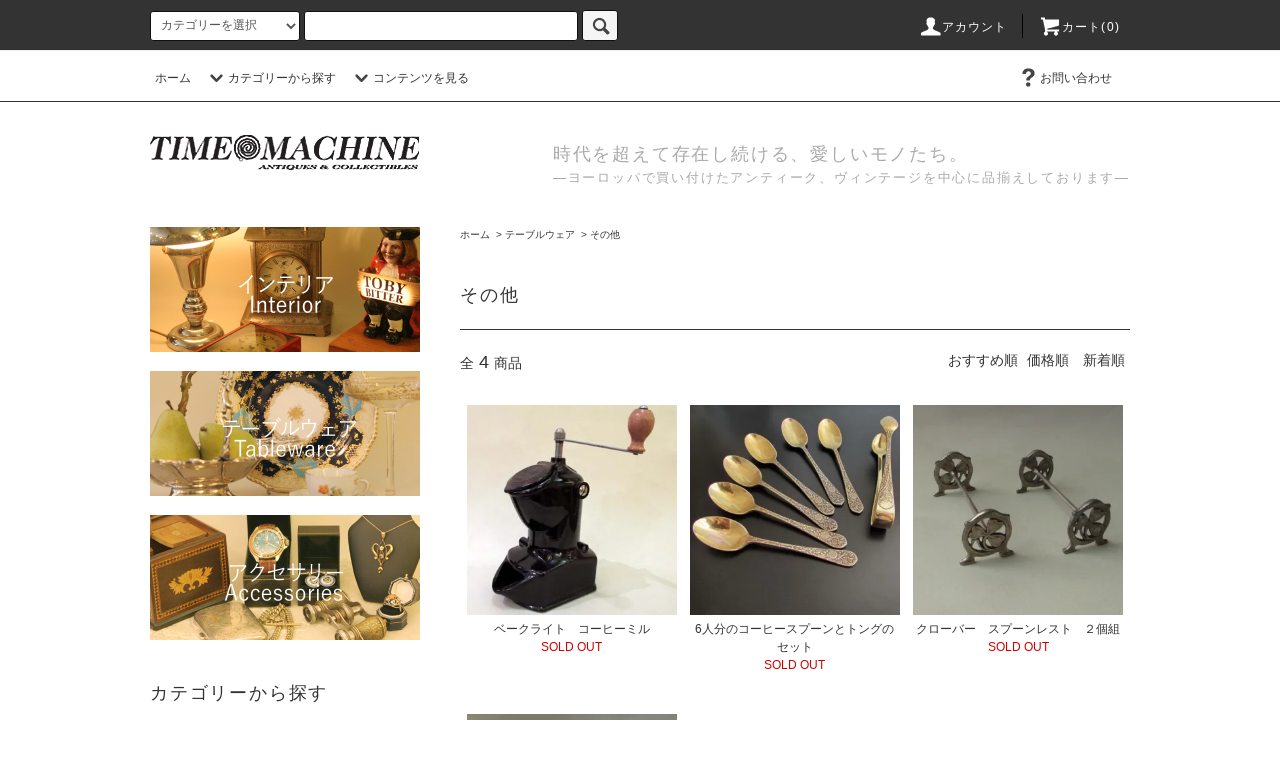

--- FILE ---
content_type: text/html; charset=EUC-JP
request_url: https://time-machine.shop-pro.jp/?mode=cate&cbid=2475398&csid=4
body_size: 9613
content:
<!DOCTYPE html PUBLIC "-//W3C//DTD XHTML 1.0 Transitional//EN" "http://www.w3.org/TR/xhtml1/DTD/xhtml1-transitional.dtd">
<html xmlns:og="http://ogp.me/ns#" xmlns:fb="http://www.facebook.com/2008/fbml" xmlns:mixi="http://mixi-platform.com/ns#" xmlns="http://www.w3.org/1999/xhtml" xml:lang="ja" lang="ja" dir="ltr">
<head>
<meta http-equiv="content-type" content="text/html; charset=euc-jp" />
<meta http-equiv="X-UA-Compatible" content="IE=edge,chrome=1" />
<title>その他 - time-machine</title>
<meta name="Keywords" content="その他,time-machine" />
<meta name="Description" content="" />
<meta name="Author" content="" />
<meta name="Copyright" content="GMOペパボ" />
<meta http-equiv="content-style-type" content="text/css" />
<meta http-equiv="content-script-type" content="text/javascript" />
<link rel="stylesheet" href="https://time-machine.shop-pro.jp/css/framework/colormekit.css" type="text/css" />
<link rel="stylesheet" href="https://time-machine.shop-pro.jp/css/framework/colormekit-responsive.css" type="text/css" />
<link rel="stylesheet" href="https://img07.shop-pro.jp/PA01425/727/css/2/index.css?cmsp_timestamp=20220609094556" type="text/css" />
<link rel="stylesheet" href="https://img07.shop-pro.jp/PA01425/727/css/2/product_list.css?cmsp_timestamp=20220609094556" type="text/css" />

<link rel="alternate" type="application/rss+xml" title="rss" href="https://time-machine.shop-pro.jp/?mode=rss" />
<link rel="shortcut icon" href="https://img07.shop-pro.jp/PA01425/727/favicon.ico?cmsp_timestamp=20260101093111" />
<script type="text/javascript" src="//ajax.googleapis.com/ajax/libs/jquery/1.11.0/jquery.min.js" ></script>
<meta property="og:title" content="その他 - time-machine" />
<meta property="og:description" content="" />
<meta property="og:url" content="https://time-machine.shop-pro.jp?mode=cate&cbid=2475398&csid=4" />
<meta property="og:site_name" content="time-machine" />
<meta property="og:image" content=""/>
<script>
  var Colorme = {"page":"product_list","shop":{"account_id":"PA01425727","title":"time-machine"},"basket":{"total_price":0,"items":[]},"customer":{"id":null}};

  (function() {
    function insertScriptTags() {
      var scriptTagDetails = [];
      var entry = document.getElementsByTagName('script')[0];

      scriptTagDetails.forEach(function(tagDetail) {
        var script = document.createElement('script');

        script.type = 'text/javascript';
        script.src = tagDetail.src;
        script.async = true;

        if( tagDetail.integrity ) {
          script.integrity = tagDetail.integrity;
          script.setAttribute('crossorigin', 'anonymous');
        }

        entry.parentNode.insertBefore(script, entry);
      })
    }

    window.addEventListener('load', insertScriptTags, false);
  })();
</script>
</head>
<body>
<meta name="colorme-acc-payload" content="?st=1&pt=10028&ut=2475398,4&at=PA01425727&v=20260118004414&re=&cn=b13368c0f6ecdc81665d4db745bad2c1" width="1" height="1" alt="" /><script>!function(){"use strict";Array.prototype.slice.call(document.getElementsByTagName("script")).filter((function(t){return t.src&&t.src.match(new RegExp("dist/acc-track.js$"))})).forEach((function(t){return document.body.removeChild(t)})),function t(c){var r=arguments.length>1&&void 0!==arguments[1]?arguments[1]:0;if(!(r>=c.length)){var e=document.createElement("script");e.onerror=function(){return t(c,r+1)},e.src="https://"+c[r]+"/dist/acc-track.js?rev=3",document.body.appendChild(e)}}(["acclog001.shop-pro.jp","acclog002.shop-pro.jp"])}();</script><script src="https://img.shop-pro.jp/tmpl_js/76/jquery.tile.js"></script>
<script src="https://img.shop-pro.jp/tmpl_js/76/jquery.skOuterClick.js"></script>
<script src="https://img.shop-pro.jp/tmpl_js/76/smoothscroll.js"></script>
<script src="https://img.shop-pro.jp/tmpl_js/76/utility.index.js"></script>

<div id="wrapper">
  <div id="header">
    <div class="header_top">
      <div class="header_top_inner container">
        <form action="https://time-machine.shop-pro.jp/" method="GET" class="search_form visible-desktop">
          <input type="hidden" name="mode" value="srh" />
          <select name="cid" class="search_select">
            <option value="">カテゴリーを選択</option>
                          <option value="2513478,0">インテリア</option>
                          <option value="2475398,0">テーブルウェア</option>
                          <option value="2513479,0">アクセサリー</option>
                      </select>
          <input type="text" name="keyword" class="search_box" />
          <button class="btn_search btn btn-xs"><i class="icon-lg-b icon-search"></i></button>
        </form>
        <ul class="header_nav_headline inline visible-desktop">
          <li>
            <a href="https://time-machine.shop-pro.jp/?mode=myaccount"><i class="icon-lg-w icon-user"></i>アカウント</a>
          </li>
                    <li class="headline_viewcart">
            <a href="https://time-machine.shop-pro.jp/cart/proxy/basket?shop_id=PA01425727&shop_domain=time-machine.shop-pro.jp"><i class="icon-lg-w icon-cart"></i>カート(0)</span></a>
          </li>
        </ul>
        <div class="header_nav_phone hidden-desktop">
          <span class="nav_btn_phone"><i class="icon-lg-w icon-list"></i>メニュー</span>
          <div class="header_nav_lst_phone">
            <ul class="unstyled">
              <li>
                <a href="./">ホーム</a>
              </li>
              <li>
                <a href="https://time-machine.shop-pro.jp/cart/proxy/basket?shop_id=PA01425727&shop_domain=time-machine.shop-pro.jp">カートを見る</a>
              </li>
              <li>
                <a href="https://time-machine.shop-pro.jp/?mode=myaccount">アカウント</a>
              </li>
                                                        <li>
                <a href="https://time-machine.shop-pro.jp/customer/inquiries/new">お問い合わせ</a>
              </li>
            </ul>
          </div>
        </div>
      </div>
    </div>
    <div class="header_mid hidden-phone">
      <div class="header_mid_inner container">
        <div class="header_nav_global">
          <ul class="header_nav_global_left inline">
            <li><a href="./">ホーム</a></li>
            <li class="header_nav_global_left_category">
              <a href="javascript:void(0)"><i class="icon-lg-b icon-chevron_down"></i>カテゴリーから探す</a>
              <div class="header_nav_global_box header_nav_global_box_catogory row">
                <p class="header_nav_global_box_heading col col-lg-3">CATEGORY SEARCH</p>
                <div class="header_nav_global_box_detail col col-lg-9 row">
                                                                                                                                <ul class="row header_nav_global_box_lists col col-lg-4 col-md-4 col-sm-6 col-xs-12 unstyled">
                                        <li>
                      <a href="https://time-machine.shop-pro.jp/?mode=cate&cbid=2513478&csid=0">
                        インテリア
                      </a>
                    </li>
                                                                                                  <li>
                      <a href="https://time-machine.shop-pro.jp/?mode=cate&cbid=2475398&csid=0">
                        テーブルウェア
                      </a>
                    </li>
                                                                                                  <li>
                      <a href="https://time-machine.shop-pro.jp/?mode=cate&cbid=2513479&csid=0">
                        アクセサリー
                      </a>
                    </li>
                                                              </ul>
                                                      </div>
              </div>
            </li>
                                      <li class="header_nav_global_left_contents">
                <a href="javascript:void(0)"><i class="icon-lg-b icon-chevron_down"></i>コンテンツを見る</a>
                <div class="header_nav_global_box header_nav_global_box_contents row">
                  <p class="header_nav_global_box_heading col col-lg-3">CONTENTS</p>
                  <div class="header_nav_global_box_detail col col-lg-9 row">
                                          <ul class="col col-lg-12 row unstyled">                        <li>
                          <a href="https://time-machine.shop-pro.jp/?mode=f1">
                            SHOP（実店鋪について）
                          </a>
                        </li>
                                                                                        <li>
                          <a href="https://time-machine.shop-pro.jp/?mode=f2">
                            電気器具について
                          </a>
                        </li>
                                                                                        <li>
                          <a href="https://time-machine.shop-pro.jp/?mode=f3">
                            リンク集
                          </a>
                        </li>
                      </ul>                                      </div>
                </div>
              </li>
                      </ul>
          <ul class="header_nav_global_right inline">
                                    <li class="visible-desktop"><a href="https://time-machine.shop-pro.jp/customer/inquiries/new"><i class="icon-lg-b icon-help"></i>お問い合わせ</a></li>
            <li>



                                                         <!--    <ul class="header_nav_global_social inline">
                  <li><a href=""><i class="icon-lg-b icon-c_twitter"></i></a></li>
                  <li><a href=""><i class="icon-lg-b icon-c_facebook"></i></a></li>
                  <li><a href=""><i class="icon-lg-b icon-c_google"></i></a></li>
                  <li><a href=""><i class="icon-lg-b icon-c_pinterest"></i></a></li>
                </ul>　-->
            


            </li>
          </ul>
        </div>
      </div>
    </div>
    <div class="header_btm container clearfix">
              <h1 class="header_logo"><a href="./"><img src="https://img07.shop-pro.jp/PA01425/727/PA01425727.png?cmsp_timestamp=20260101093111" alt="time-machine" /></a></h1>
      


                                    <p class="header_lead">時代を超えて存在し続ける、愛しいモノたち。<br><font size="-1">―ヨーロッパで買い付けたアンティーク、ヴィンテージを中心に品揃えしております―</font></p>
      


                                    <ul class="header_nav_global_social inline visible-phone">
            <li><a href=""><i class="icon-lg-b icon-c_twitter"></i></a></li>
            <li><a href=""><i class="icon-lg-b icon-c_facebook"></i></a></li>
            <li><a href=""><i class="icon-lg-b icon-c_google"></i></a></li>
            <li><a href=""><i class="icon-lg-b icon-c_pinterest"></i></a></li>
          </ul>
      


              <form action="https://time-machine.shop-pro.jp/" method="GET" class="search_form visible-phone">
          <input type="hidden" name="mode" value="srh" />
          <select name="cid" class="search_select">
            <option value="">カテゴリーを選択</option>
                          <option value="2513478,0">インテリア</option>
                          <option value="2475398,0">テーブルウェア</option>
                          <option value="2513479,0">アクセサリー</option>
                      </select>
          <input type="text" name="keyword" class="search_box" />
          <button class="btn_search btn btn-xs"><i class="icon-lg-b icon-search"></i></button>
        </form>
          </div>
  </div>
  <div class="main row">
    <div id="contents" class="contents  col col-md-9 col-sm-12">
      <script src="https://img.shop-pro.jp/tmpl_js/76/utility.product_list.js"></script>

<div>
  
    

  
    

  
    

  
  <ul class="pankuzu_lists inline container">
    <li class="pankuzu_list"><a href="./">ホーム</a></li>
                  <li class="pankuzu_list">&nbsp;&gt;&nbsp;<a href="?mode=cate&cbid=2475398&csid=0">テーブルウェア</a></li>
                    <li class="pankuzu_list">&nbsp;&gt;&nbsp;<a href="?mode=cate&cbid=2475398&csid=4">その他</a></li>
            </ul>
  

  
    

  
    

  <h2 class="heading productlist_heading">
          その他
      </h2>

      
    <div class="clearfix">
      <p class="productlist_number hidden-phone">全<span>4</span>商品</p>
      <p class="productlist_sort">
        おすすめ順
                          <a href="?mode=cate&cbid=2475398&csid=4&sort=p">価格順</a>                  <a href="?mode=cate&cbid=2475398&csid=4&sort=n">新着順</a>      </p>
    </div>
    
    
    <div class="pagerlist_sp pagerlist_sp_top col-md-12 col-lg-12 col visible-phone">
      <ul class="unstyled">
        <li>
                      <span class="btn btn-03 disabled">&lt; Prev</span>
                  </li>
        <li>
                      <span class="btn btn-03 disabled">Next &gt;</span>
                  </li>
      </ul>
      <div class="pagerlist_pos">
        全<span>4</span>商品&nbsp;<span>1</span>-<span>4</span>表示
      </div>
    </div>
    
    
    <ul class="row unstyled productlist_lists">
              <li class="col col-sm-4 col-lg-4 productlist_list">
          <a href="?pid=148029827">
                          <img src="https://img07.shop-pro.jp/PA01425/727/product/148029827_th.jpg?cmsp_timestamp=20200116202218" alt="ベークライト　コーヒーミル" class="show item_img" />
                      </a>
          <a href="?pid=148029827">
            <span class="item_name show">ベークライト　コーヒーミル</span>
          </a>
                      <span class="item_soldout show">SOLD OUT</span>
                  </li>
              <li class="col col-sm-4 col-lg-4 productlist_list">
          <a href="?pid=151525580">
                          <img src="https://img07.shop-pro.jp/PA01425/727/product/151525580_th.jpg?cmsp_timestamp=20200605101203" alt="6人分のコーヒースプーンとトングのセット" class="show item_img" />
                      </a>
          <a href="?pid=151525580">
            <span class="item_name show">6人分のコーヒースプーンとトングのセット</span>
          </a>
                      <span class="item_soldout show">SOLD OUT</span>
                  </li>
              <li class="col col-sm-4 col-lg-4 productlist_list">
          <a href="?pid=170802544">
                          <img src="https://img07.shop-pro.jp/PA01425/727/product/170802544_th.jpg?cmsp_timestamp=20221009152737" alt="クローバー　スプーンレスト　２個組" class="show item_img" />
                      </a>
          <a href="?pid=170802544">
            <span class="item_name show">クローバー　スプーンレスト　２個組</span>
          </a>
                      <span class="item_soldout show">SOLD OUT</span>
                  </li>
              <li class="col col-sm-4 col-lg-4 productlist_list">
          <a href="?pid=172450828">
                          <img src="https://img07.shop-pro.jp/PA01425/727/product/172450828_th.jpg?cmsp_timestamp=20230117105313" alt="英国製　サーモス魔法瓶" class="show item_img" />
                      </a>
          <a href="?pid=172450828">
            <span class="item_name show">英国製　サーモス魔法瓶</span>
          </a>
                      <span class="item_soldout show">SOLD OUT</span>
                  </li>
          </ul>
    
    
    <div class="pagerlist col-md-12 col-lg-12 col hidden-phone">
      <ul class="unstyled text-center">
        <li><span>&lt;</span></li>
                  <li>
                                      <span>1</span>
                                  </li>
                <li><span>&gt;</span></li>
      </ul>
    </div>
    <div class="pagerlist_sp pagerlist_sp_btm col-md-12 col-lg-12 col visible-phone">
      <div class="pagerlist_pos">
        全<span>4</span>商品&nbsp;<span>1</span>-<span>4</span>表示
      </div>
      <ul class="unstyled">
        <li>
                      <span class="btn btn-03 disabled">&lt; Prev</span>
                  </li>
        <li>
                      <span class="btn btn-03 disabled">Next &gt;</span>
                  </li>
      </ul>
    </div>

    
  
  
    

  
    

  
    

</div>    </div>
    <div id="side" class="side col col-md-3 col-sm-12 hidden-phone">
      


                                    <ul class="side_banner side_banner_lists unstyled">
            <li class="side_banner_list"><a href="https://time-machine.shop-pro.jp/?mode=cate&cbid=2513478&csid=0"><img src="https://img21.shop-pro.jp/PA01425/727/etc/interior-baner.png?cmsp_timestamp=20190501202015" alt="インテリア" /></a></li>
            <li class="side_banner_list"><a href="https://time-machine.shop-pro.jp/?mode=cate&cbid=2475398&csid=0"><img src="https://img21.shop-pro.jp/PA01425/727/etc/Tableware-baner.png?cmsp_timestamp=20190430231414" alt="テーブルウェア" /></a></li>
            <li class="side_banner_list"><a href="https://time-machine.shop-pro.jp/?mode=cate&cbid=2513479&csid=0"><img src="https://img21.shop-pro.jp/PA01425/727/etc/Accessories-baner.png?cmsp_timestamp=20190430231821" alt="アクセサリー" /></a></li>
          </ul>
      


      
                        <div class="side_category">
            <h3 class="heading side_category_heading">カテゴリーから探す</h3>
            <ul class="lists side_category_lists unstyled">
                              <li class="list side_category_list">
                  <a href="https://time-machine.shop-pro.jp/?mode=cate&cbid=2513478&csid=0" class="list_link show">
                    <span class="list_icon_arrow icon-lg-b icon-chevron_right"></span>
                    <span class="list_link_name">インテリア</span>
                  </a>
                                                            <ul class="lists side_subcategory_lists unstyled">
                        <li class="list side_subcategory_list visible-phone">
                          <a href="https://time-machine.shop-pro.jp/?mode=cate&cbid=2513478&csid=0" class="list_link show">
                            <span class="list_icon_arrow icon-lg-b icon-chevron_right"></span>
                            <span class="list_link_name">全てのインテリア</span>
                          </a>
                        </li>
                                          <li class="list side_subcategory_list">
                        <a href="https://time-machine.shop-pro.jp/?mode=cate&cbid=2513478&csid=1" class="list_link show">
                          <span class="list_icon_arrow icon-lg-b icon-chevron_right visible-phone"></span>
                          <span class="list_link_name">照明</span>
                        </a>
                      </li>
                                                                                <li class="list side_subcategory_list">
                        <a href="https://time-machine.shop-pro.jp/?mode=cate&cbid=2513478&csid=2" class="list_link show">
                          <span class="list_icon_arrow icon-lg-b icon-chevron_right visible-phone"></span>
                          <span class="list_link_name">広告物</span>
                        </a>
                      </li>
                                                                                <li class="list side_subcategory_list">
                        <a href="https://time-machine.shop-pro.jp/?mode=cate&cbid=2513478&csid=3" class="list_link show">
                          <span class="list_icon_arrow icon-lg-b icon-chevron_right visible-phone"></span>
                          <span class="list_link_name">ステーショナリー</span>
                        </a>
                      </li>
                                                                                <li class="list side_subcategory_list">
                        <a href="https://time-machine.shop-pro.jp/?mode=cate&cbid=2513478&csid=5" class="list_link show">
                          <span class="list_icon_arrow icon-lg-b icon-chevron_right visible-phone"></span>
                          <span class="list_link_name">その他</span>
                        </a>
                      </li>
                    </ul>                                  </li>
                              <li class="list side_category_list">
                  <a href="https://time-machine.shop-pro.jp/?mode=cate&cbid=2475398&csid=0" class="list_link show">
                    <span class="list_icon_arrow icon-lg-b icon-chevron_right"></span>
                    <span class="list_link_name">テーブルウェア</span>
                  </a>
                                                            <ul class="lists side_subcategory_lists unstyled">
                        <li class="list side_subcategory_list visible-phone">
                          <a href="https://time-machine.shop-pro.jp/?mode=cate&cbid=2475398&csid=0" class="list_link show">
                            <span class="list_icon_arrow icon-lg-b icon-chevron_right"></span>
                            <span class="list_link_name">全てのテーブルウェア</span>
                          </a>
                        </li>
                                          <li class="list side_subcategory_list">
                        <a href="https://time-machine.shop-pro.jp/?mode=cate&cbid=2475398&csid=1" class="list_link show">
                          <span class="list_icon_arrow icon-lg-b icon-chevron_right visible-phone"></span>
                          <span class="list_link_name">セラミック</span>
                        </a>
                      </li>
                                                                                <li class="list side_subcategory_list">
                        <a href="https://time-machine.shop-pro.jp/?mode=cate&cbid=2475398&csid=2" class="list_link show">
                          <span class="list_icon_arrow icon-lg-b icon-chevron_right visible-phone"></span>
                          <span class="list_link_name">シルバー</span>
                        </a>
                      </li>
                                                                                <li class="list side_subcategory_list">
                        <a href="https://time-machine.shop-pro.jp/?mode=cate&cbid=2475398&csid=3" class="list_link show">
                          <span class="list_icon_arrow icon-lg-b icon-chevron_right visible-phone"></span>
                          <span class="list_link_name">ガラス</span>
                        </a>
                      </li>
                                                                                <li class="list side_subcategory_list">
                        <a href="https://time-machine.shop-pro.jp/?mode=cate&cbid=2475398&csid=4" class="list_link show">
                          <span class="list_icon_arrow icon-lg-b icon-chevron_right visible-phone"></span>
                          <span class="list_link_name">その他</span>
                        </a>
                      </li>
                    </ul>                                  </li>
                              <li class="list side_category_list">
                  <a href="https://time-machine.shop-pro.jp/?mode=cate&cbid=2513479&csid=0" class="list_link show">
                    <span class="list_icon_arrow icon-lg-b icon-chevron_right"></span>
                    <span class="list_link_name">アクセサリー</span>
                  </a>
                                                            <ul class="lists side_subcategory_lists unstyled">
                        <li class="list side_subcategory_list visible-phone">
                          <a href="https://time-machine.shop-pro.jp/?mode=cate&cbid=2513479&csid=0" class="list_link show">
                            <span class="list_icon_arrow icon-lg-b icon-chevron_right"></span>
                            <span class="list_link_name">全てのアクセサリー</span>
                          </a>
                        </li>
                                          <li class="list side_subcategory_list">
                        <a href="https://time-machine.shop-pro.jp/?mode=cate&cbid=2513479&csid=1" class="list_link show">
                          <span class="list_icon_arrow icon-lg-b icon-chevron_right visible-phone"></span>
                          <span class="list_link_name">メンズ</span>
                        </a>
                      </li>
                                                                                <li class="list side_subcategory_list">
                        <a href="https://time-machine.shop-pro.jp/?mode=cate&cbid=2513479&csid=2" class="list_link show">
                          <span class="list_icon_arrow icon-lg-b icon-chevron_right visible-phone"></span>
                          <span class="list_link_name">レディース</span>
                        </a>
                      </li>
                                                                                <li class="list side_subcategory_list">
                        <a href="https://time-machine.shop-pro.jp/?mode=cate&cbid=2513479&csid=3" class="list_link show">
                          <span class="list_icon_arrow icon-lg-b icon-chevron_right visible-phone"></span>
                          <span class="list_link_name">ウォッチ</span>
                        </a>
                      </li>
                    </ul>                                  </li>
                          </ul>
          </div>
                                                
      
            
      
                                    <div class="side_freepage">
              <h3 class="side_freepage_heading heading">コンテンツを見る</h3>
              <ul class="side_freepage_lists lists unstyled ">
                          <li class="side_freepage_list list">
                  <a href="https://time-machine.shop-pro.jp/?mode=f1" class="list_link show">
                    SHOP（実店鋪について）
                  </a>
                </li>
                                            <li class="side_freepage_list list">
                  <a href="https://time-machine.shop-pro.jp/?mode=f2" class="list_link show">
                    電気器具について
                  </a>
                </li>
                                            <li class="side_freepage_list list">
                  <a href="https://time-machine.shop-pro.jp/?mode=f3" class="list_link show">
                    リンク集
                  </a>
                </li>
                        </ul>
            </div>
                              
      
              


                                    <div class="side_banner_long">
            <a href="http://time-m.jugem.jp/?cid=1" target=”_blank”><img src="https://img21.shop-pro.jp/PA01425/727/etc/baner-side-event.png?cmsp_timestamp=20200109221642" alt="出店イベント情報" /></a>
          </div>
      


          </div>
    <div id="side" class="side col col-lg-3 col-sm-12 visible-phone">
      
                        <div class="side_category">
            <h3 class="heading side_category_heading">カテゴリーから探す</h3>
            <ul class="lists side_category_lists unstyled">
                              <li class="list side_category_list">
                  <a href="https://time-machine.shop-pro.jp/?mode=cate&cbid=2513478&csid=0" class="list_link show">
                    <span class="list_icon_arrow icon-lg-b icon-chevron_right"></span>
                    <span class="list_link_name">インテリア</span>
                  </a>
                                                            <ul class="lists side_subcategory_lists unstyled">
                        <li class="list side_subcategory_list visible-phone">
                          <a href="https://time-machine.shop-pro.jp/?mode=cate&cbid=2513478&csid=0" class="list_link show">
                            <span class="list_icon_arrow icon-lg-b icon-chevron_right"></span>
                            <span class="list_link_name">全てのインテリア</span>
                          </a>
                        </li>
                                        <li class="list side_subcategory_list">
                      <a href="https://time-machine.shop-pro.jp/?mode=cate&cbid=2513478&csid=1" class="list_link show">
                        <span class="list_icon_arrow icon-lg-b icon-chevron_right visible-phone"></span>
                        <span class="list_link_name">照明</span>
                      </a>
                    </li>
                                                                              <li class="list side_subcategory_list">
                      <a href="https://time-machine.shop-pro.jp/?mode=cate&cbid=2513478&csid=2" class="list_link show">
                        <span class="list_icon_arrow icon-lg-b icon-chevron_right visible-phone"></span>
                        <span class="list_link_name">広告物</span>
                      </a>
                    </li>
                                                                              <li class="list side_subcategory_list">
                      <a href="https://time-machine.shop-pro.jp/?mode=cate&cbid=2513478&csid=3" class="list_link show">
                        <span class="list_icon_arrow icon-lg-b icon-chevron_right visible-phone"></span>
                        <span class="list_link_name">ステーショナリー</span>
                      </a>
                    </li>
                                                                              <li class="list side_subcategory_list">
                      <a href="https://time-machine.shop-pro.jp/?mode=cate&cbid=2513478&csid=5" class="list_link show">
                        <span class="list_icon_arrow icon-lg-b icon-chevron_right visible-phone"></span>
                        <span class="list_link_name">その他</span>
                      </a>
                    </li>
                    </ul>                                  </li>
                              <li class="list side_category_list">
                  <a href="https://time-machine.shop-pro.jp/?mode=cate&cbid=2475398&csid=0" class="list_link show">
                    <span class="list_icon_arrow icon-lg-b icon-chevron_right"></span>
                    <span class="list_link_name">テーブルウェア</span>
                  </a>
                                                            <ul class="lists side_subcategory_lists unstyled">
                        <li class="list side_subcategory_list visible-phone">
                          <a href="https://time-machine.shop-pro.jp/?mode=cate&cbid=2475398&csid=0" class="list_link show">
                            <span class="list_icon_arrow icon-lg-b icon-chevron_right"></span>
                            <span class="list_link_name">全てのテーブルウェア</span>
                          </a>
                        </li>
                                        <li class="list side_subcategory_list">
                      <a href="https://time-machine.shop-pro.jp/?mode=cate&cbid=2475398&csid=1" class="list_link show">
                        <span class="list_icon_arrow icon-lg-b icon-chevron_right visible-phone"></span>
                        <span class="list_link_name">セラミック</span>
                      </a>
                    </li>
                                                                              <li class="list side_subcategory_list">
                      <a href="https://time-machine.shop-pro.jp/?mode=cate&cbid=2475398&csid=2" class="list_link show">
                        <span class="list_icon_arrow icon-lg-b icon-chevron_right visible-phone"></span>
                        <span class="list_link_name">シルバー</span>
                      </a>
                    </li>
                                                                              <li class="list side_subcategory_list">
                      <a href="https://time-machine.shop-pro.jp/?mode=cate&cbid=2475398&csid=3" class="list_link show">
                        <span class="list_icon_arrow icon-lg-b icon-chevron_right visible-phone"></span>
                        <span class="list_link_name">ガラス</span>
                      </a>
                    </li>
                                                                              <li class="list side_subcategory_list">
                      <a href="https://time-machine.shop-pro.jp/?mode=cate&cbid=2475398&csid=4" class="list_link show">
                        <span class="list_icon_arrow icon-lg-b icon-chevron_right visible-phone"></span>
                        <span class="list_link_name">その他</span>
                      </a>
                    </li>
                    </ul>                                  </li>
                              <li class="list side_category_list">
                  <a href="https://time-machine.shop-pro.jp/?mode=cate&cbid=2513479&csid=0" class="list_link show">
                    <span class="list_icon_arrow icon-lg-b icon-chevron_right"></span>
                    <span class="list_link_name">アクセサリー</span>
                  </a>
                                                            <ul class="lists side_subcategory_lists unstyled">
                        <li class="list side_subcategory_list visible-phone">
                          <a href="https://time-machine.shop-pro.jp/?mode=cate&cbid=2513479&csid=0" class="list_link show">
                            <span class="list_icon_arrow icon-lg-b icon-chevron_right"></span>
                            <span class="list_link_name">全てのアクセサリー</span>
                          </a>
                        </li>
                                        <li class="list side_subcategory_list">
                      <a href="https://time-machine.shop-pro.jp/?mode=cate&cbid=2513479&csid=1" class="list_link show">
                        <span class="list_icon_arrow icon-lg-b icon-chevron_right visible-phone"></span>
                        <span class="list_link_name">メンズ</span>
                      </a>
                    </li>
                                                                              <li class="list side_subcategory_list">
                      <a href="https://time-machine.shop-pro.jp/?mode=cate&cbid=2513479&csid=2" class="list_link show">
                        <span class="list_icon_arrow icon-lg-b icon-chevron_right visible-phone"></span>
                        <span class="list_link_name">レディース</span>
                      </a>
                    </li>
                                                                              <li class="list side_subcategory_list">
                      <a href="https://time-machine.shop-pro.jp/?mode=cate&cbid=2513479&csid=3" class="list_link show">
                        <span class="list_icon_arrow icon-lg-b icon-chevron_right visible-phone"></span>
                        <span class="list_link_name">ウォッチ</span>
                      </a>
                    </li>
                    </ul>                                  </li>
                          </ul>
          </div>
                                                
      
            
      
                                    <div class="side_freepage">
              <h3 class="side_freepage_heading heading">コンテンツを見る</h3>
              <ul class="side_freepage_lists lists unstyled ">
                          <li class="side_freepage_list list">
                  <a href="https://time-machine.shop-pro.jp/?mode=f1" class="list_link show">
                    SHOP（実店鋪について）
                  </a>
                </li>
                                            <li class="side_freepage_list list">
                  <a href="https://time-machine.shop-pro.jp/?mode=f2" class="list_link show">
                    電気器具について
                  </a>
                </li>
                                            <li class="side_freepage_list list">
                  <a href="https://time-machine.shop-pro.jp/?mode=f3" class="list_link show">
                    リンク集
                  </a>
                </li>
                        </ul>
            </div>
                              
    </div>
  </div>
  <div id="footer" class="footer">
          
            
      
              <div class="footer_inner footer_recommend">
          <h2 class="heading footer_heading footer_recommend_heading">おすすめ商品</h2>
          <div class="visible-phone">
            <ul class="footer_lists footer_recommend_lists row unstyled">
                              <li class="col col-sm-4 footer_list footer_recommend_list ">
                  <a href="?pid=148316277">
                                          <img src="https://img07.shop-pro.jp/PA01425/727/product/148316277_th.jpg?cmsp_timestamp=20200124185353" alt="SKOL LAGER パブサイン " class="footer_list_img footer_recommend_list_img show item_img" />
                                      </a>
                  <a href="?pid=148316277">
                    <span class="item_name show">SKOL LAGER パブサイン </span>
                  </a>
                                                                                <span class="item_price show">16,500円(税込)</span>
                                                      </li>
                              <li class="col col-sm-4 footer_list footer_recommend_list ">
                  <a href="?pid=149191331">
                                          <img src="https://img07.shop-pro.jp/PA01425/727/product/149191331_th.jpg?cmsp_timestamp=20200309134654" alt="WATNEYS SPECIAL BITTER　パブサイン" class="footer_list_img footer_recommend_list_img show item_img" />
                                      </a>
                  <a href="?pid=149191331">
                    <span class="item_name show">WATNEYS SPECIAL BITTER　パブサイン</span>
                  </a>
                                                                                <span class="item_price show">19,800円(税込)</span>
                                                      </li>
                              <li class="col col-sm-4 footer_list footer_recommend_list ">
                  <a href="?pid=150609855">
                                          <img src="https://img07.shop-pro.jp/PA01425/727/product/150609855_th.jpg?cmsp_timestamp=20200428093435" alt="BRAINZ SA BEST BITTER パブサイン" class="footer_list_img footer_recommend_list_img show item_img" />
                                      </a>
                  <a href="?pid=150609855">
                    <span class="item_name show">BRAINZ SA BEST BITTER パブサイン</span>
                  </a>
                                                                                <span class="item_price show">19,800円(税込)</span>
                                                      </li>
                              <li class="col col-sm-4 footer_list footer_recommend_list hidden-phone">
                  <a href="?pid=150645774">
                                          <img src="https://img07.shop-pro.jp/PA01425/727/product/150645774_th.jpg?cmsp_timestamp=20200429082615" alt="英国DECCA社製ラジオ" class="footer_list_img footer_recommend_list_img show item_img" />
                                      </a>
                  <a href="?pid=150645774">
                    <span class="item_name show">英国DECCA社製ラジオ</span>
                  </a>
                                                                                <span class="item_price show">45,100円(税込)</span>
                                                      </li>
                              <li class="col col-sm-4 footer_list footer_recommend_list hidden-phone">
                  <a href="?pid=157012737">
                                          <img src="https://img07.shop-pro.jp/PA01425/727/product/157012737_th.jpg?cmsp_timestamp=20210124111016" alt="シードパール＆ゴールドのバーブローチ（ハート）" class="footer_list_img footer_recommend_list_img show item_img" />
                                      </a>
                  <a href="?pid=157012737">
                    <span class="item_name show">シードパール＆ゴールドのバーブローチ（ハート）</span>
                  </a>
                                                                                <span class="item_price show">38,500円(税込)</span>
                                                      </li>
                              <li class="col col-sm-4 footer_list footer_recommend_list hidden-phone">
                  <a href="?pid=170483630">
                                          <img src="https://img07.shop-pro.jp/PA01425/727/product/170483630_th.jpg?cmsp_timestamp=20220921110309" alt="ロイヤルウースター　ジャポニズム　ピッチャー　（１８８４年）" class="footer_list_img footer_recommend_list_img show item_img" />
                                      </a>
                  <a href="?pid=170483630">
                    <span class="item_name show">ロイヤルウースター　ジャポニズム　ピッチャー　（１８８４年）</span>
                  </a>
                                                                                <span class="item_price show">176,000円(税込)</span>
                                                      </li>
                              <li class="col col-sm-4 footer_list footer_recommend_list hidden-phone">
                  <a href="?pid=170810241">
                                          <img src="https://img07.shop-pro.jp/PA01425/727/product/170810241_th.jpg?cmsp_timestamp=20221010144453" alt="純銀エナメル彩　インシグニアコーヒースプーン (1本売り。2本在庫在り)" class="footer_list_img footer_recommend_list_img show item_img" />
                                      </a>
                  <a href="?pid=170810241">
                    <span class="item_name show">純銀エナメル彩　インシグニアコーヒースプーン (1本売り。2本在庫在り)</span>
                  </a>
                                                                                <span class="item_price show">13,200円(税込)</span>
                                                      </li>
                              <li class="col col-sm-4 footer_list footer_recommend_list hidden-phone">
                  <a href="?pid=172740110">
                                          <img src="https://img07.shop-pro.jp/PA01425/727/product/172740110_th.jpg?cmsp_timestamp=20230131103114" alt="CARLING ビアサイン" class="footer_list_img footer_recommend_list_img show item_img" />
                                      </a>
                  <a href="?pid=172740110">
                    <span class="item_name show">CARLING ビアサイン</span>
                  </a>
                                                                                <span class="item_price show">19,800円(税込)</span>
                                                      </li>
                              <li class="col col-sm-4 footer_list footer_recommend_list hidden-phone">
                  <a href="?pid=188194962">
                                          <img src="https://img07.shop-pro.jp/PA01425/727/product/188194962_th.jpg?cmsp_timestamp=20250829135643" alt="木製デスクランプ" class="footer_list_img footer_recommend_list_img show item_img" />
                                      </a>
                  <a href="?pid=188194962">
                    <span class="item_name show">木製デスクランプ</span>
                  </a>
                                                                                <span class="item_price show">55,000円(税込)</span>
                                                      </li>
                              <li class="col col-sm-4 footer_list footer_recommend_list hidden-phone">
                  <a href="?pid=188197520">
                                          <img src="https://img07.shop-pro.jp/PA01425/727/product/188197520_th.jpg?cmsp_timestamp=20250829170459" alt="木製デスクランプ" class="footer_list_img footer_recommend_list_img show item_img" />
                                      </a>
                  <a href="?pid=188197520">
                    <span class="item_name show">木製デスクランプ</span>
                  </a>
                                                                                <span class="item_price show">38,500円(税込)</span>
                                                      </li>
                              <li class="col col-sm-4 footer_list footer_recommend_list hidden-phone">
                  <a href="?pid=188204014">
                                          <img src="https://img07.shop-pro.jp/PA01425/727/product/188204014_th.jpg?cmsp_timestamp=20250830104642" alt="木製デスクランプ" class="footer_list_img footer_recommend_list_img show item_img" />
                                      </a>
                  <a href="?pid=188204014">
                    <span class="item_name show">木製デスクランプ</span>
                  </a>
                                                                                <span class="item_price show">38,500円(税込)</span>
                                                      </li>
                              <li class="col col-sm-4 footer_list footer_recommend_list hidden-phone">
                  <a href="?pid=188221652">
                                          <img src="https://img07.shop-pro.jp/PA01425/727/product/188221652_th.jpg?cmsp_timestamp=20250901102359" alt="G.E.C.ファン" class="footer_list_img footer_recommend_list_img show item_img" />
                                      </a>
                  <a href="?pid=188221652">
                    <span class="item_name show">G.E.C.ファン</span>
                  </a>
                                                                                <span class="item_price show">36,300円(税込)</span>
                                                      </li>
                              <li class="col col-sm-4 footer_list footer_recommend_list hidden-phone">
                  <a href="?pid=188223472">
                                          <img src="https://img07.shop-pro.jp/PA01425/727/product/188223472_th.jpg?cmsp_timestamp=20250901111026" alt="フランス製コンパクトファン" class="footer_list_img footer_recommend_list_img show item_img" />
                                      </a>
                  <a href="?pid=188223472">
                    <span class="item_name show">フランス製コンパクトファン</span>
                  </a>
                                                                                <span class="item_price show">27,500円(税込)</span>
                                                      </li>
                              <li class="col col-sm-4 footer_list footer_recommend_list hidden-phone">
                  <a href="?pid=188227759">
                                          <img src="https://img07.shop-pro.jp/PA01425/727/product/188227759_th.jpg?cmsp_timestamp=20250901121222" alt="PIFCOファン" class="footer_list_img footer_recommend_list_img show item_img" />
                                      </a>
                  <a href="?pid=188227759">
                    <span class="item_name show">PIFCOファン</span>
                  </a>
                                                                                <span class="item_price show">28,600円(税込)</span>
                                                      </li>
                              <li class="col col-sm-4 footer_list footer_recommend_list hidden-phone">
                  <a href="?pid=188230010">
                                          <img src="https://img07.shop-pro.jp/PA01425/727/product/188230010_th.jpg?cmsp_timestamp=20250901153304" alt="英国製レタークリップ" class="footer_list_img footer_recommend_list_img show item_img" />
                                      </a>
                  <a href="?pid=188230010">
                    <span class="item_name show">英国製レタークリップ</span>
                  </a>
                                                                                <span class="item_price show">9,900円(税込)</span>
                                                      </li>
                              <li class="col col-sm-4 footer_list footer_recommend_list hidden-phone">
                  <a href="?pid=188231511">
                                          <img src="https://img07.shop-pro.jp/PA01425/727/product/188231511_th.jpg?cmsp_timestamp=20250901172251" alt="月めくりカレンダー" class="footer_list_img footer_recommend_list_img show item_img" />
                                      </a>
                  <a href="?pid=188231511">
                    <span class="item_name show">月めくりカレンダー</span>
                  </a>
                                                                                <span class="item_price show">19,800円(税込)</span>
                                                      </li>
                              <li class="col col-sm-4 footer_list footer_recommend_list hidden-phone">
                  <a href="?pid=188248059">
                                          <img src="https://img07.shop-pro.jp/PA01425/727/product/188248059_th.jpg?cmsp_timestamp=20250903102938" alt="チェシャ猫のドアノッカー" class="footer_list_img footer_recommend_list_img show item_img" />
                                      </a>
                  <a href="?pid=188248059">
                    <span class="item_name show">チェシャ猫のドアノッカー</span>
                  </a>
                                                                                <span class="item_price show">12,100円(税込)</span>
                                                      </li>
                              <li class="col col-sm-4 footer_list footer_recommend_list hidden-phone">
                  <a href="?pid=188254292">
                                          <img src="https://img07.shop-pro.jp/PA01425/727/product/188254292_th.jpg?cmsp_timestamp=20250903132134" alt="スパニエル犬ドアノッカー" class="footer_list_img footer_recommend_list_img show item_img" />
                                      </a>
                  <a href="?pid=188254292">
                    <span class="item_name show">スパニエル犬ドアノッカー</span>
                  </a>
                                                                                <span class="item_price show">12,100円(税込)</span>
                                                      </li>
                              <li class="col col-sm-4 footer_list footer_recommend_list hidden-phone">
                  <a href="?pid=169856860">
                                          <img src="https://img07.shop-pro.jp/PA01425/727/product/169856860_th.jpg?cmsp_timestamp=20220814155847" alt="Burberry メンズハット" class="footer_list_img footer_recommend_list_img show item_img" />
                                      </a>
                  <a href="?pid=169856860">
                    <span class="item_name show">Burberry メンズハット</span>
                  </a>
                                      <span class="item_soldout show">SOLD OUT</span>
                                  </li>
                              <li class="col col-sm-4 footer_list footer_recommend_list hidden-phone">
                  <a href="?pid=188230538">
                                          <img src="https://img07.shop-pro.jp/PA01425/727/product/188230538_th.jpg?cmsp_timestamp=20250901161748" alt="馬の頭を冠したベル" class="footer_list_img footer_recommend_list_img show item_img" />
                                      </a>
                  <a href="?pid=188230538">
                    <span class="item_name show">馬の頭を冠したベル</span>
                  </a>
                                      <span class="item_soldout show">SOLD OUT</span>
                                  </li>
                          </ul>
                          <div class="more-prd btn btn-block btn-more hidden-tablet hidden-desktop">
                <span>もっと見る</span>
              </div>
                      </div>
          <div class="hidden-phone">
            <ul class="footer_lists footer_recommend_lists row unstyled">
                              <li class="col col-sm-4 footer_list footer_recommend_list ">
                  <a href="?pid=148316277">
                                          <img src="https://img07.shop-pro.jp/PA01425/727/product/148316277_th.jpg?cmsp_timestamp=20200124185353" alt="SKOL LAGER パブサイン " class="footer_list_img footer_recommend_list_img show item_img" />
                                      </a>
                  <a href="?pid=148316277">
                    <span class="item_name show">SKOL LAGER パブサイン </span>
                  </a>
                                                                                <span class="item_price show">16,500円(税込)</span>
                                                      </li>
                              <li class="col col-sm-4 footer_list footer_recommend_list ">
                  <a href="?pid=149191331">
                                          <img src="https://img07.shop-pro.jp/PA01425/727/product/149191331_th.jpg?cmsp_timestamp=20200309134654" alt="WATNEYS SPECIAL BITTER　パブサイン" class="footer_list_img footer_recommend_list_img show item_img" />
                                      </a>
                  <a href="?pid=149191331">
                    <span class="item_name show">WATNEYS SPECIAL BITTER　パブサイン</span>
                  </a>
                                                                                <span class="item_price show">19,800円(税込)</span>
                                                      </li>
                              <li class="col col-sm-4 footer_list footer_recommend_list ">
                  <a href="?pid=150609855">
                                          <img src="https://img07.shop-pro.jp/PA01425/727/product/150609855_th.jpg?cmsp_timestamp=20200428093435" alt="BRAINZ SA BEST BITTER パブサイン" class="footer_list_img footer_recommend_list_img show item_img" />
                                      </a>
                  <a href="?pid=150609855">
                    <span class="item_name show">BRAINZ SA BEST BITTER パブサイン</span>
                  </a>
                                                                                <span class="item_price show">19,800円(税込)</span>
                                                      </li>
                              <li class="col col-sm-4 footer_list footer_recommend_list hidden-phone">
                  <a href="?pid=150645774">
                                          <img src="https://img07.shop-pro.jp/PA01425/727/product/150645774_th.jpg?cmsp_timestamp=20200429082615" alt="英国DECCA社製ラジオ" class="footer_list_img footer_recommend_list_img show item_img" />
                                      </a>
                  <a href="?pid=150645774">
                    <span class="item_name show">英国DECCA社製ラジオ</span>
                  </a>
                                                                                <span class="item_price show">45,100円(税込)</span>
                                                      </li>
                              <li class="col col-sm-4 footer_list footer_recommend_list hidden-phone">
                  <a href="?pid=157012737">
                                          <img src="https://img07.shop-pro.jp/PA01425/727/product/157012737_th.jpg?cmsp_timestamp=20210124111016" alt="シードパール＆ゴールドのバーブローチ（ハート）" class="footer_list_img footer_recommend_list_img show item_img" />
                                      </a>
                  <a href="?pid=157012737">
                    <span class="item_name show">シードパール＆ゴールドのバーブローチ（ハート）</span>
                  </a>
                                                                                <span class="item_price show">38,500円(税込)</span>
                                                      </li>
                              <li class="col col-sm-4 footer_list footer_recommend_list hidden-phone">
                  <a href="?pid=170483630">
                                          <img src="https://img07.shop-pro.jp/PA01425/727/product/170483630_th.jpg?cmsp_timestamp=20220921110309" alt="ロイヤルウースター　ジャポニズム　ピッチャー　（１８８４年）" class="footer_list_img footer_recommend_list_img show item_img" />
                                      </a>
                  <a href="?pid=170483630">
                    <span class="item_name show">ロイヤルウースター　ジャポニズム　ピッチャー　（１８８４年）</span>
                  </a>
                                                                                <span class="item_price show">176,000円(税込)</span>
                                                      </li>
                              <li class="col col-sm-4 footer_list footer_recommend_list hidden-phone">
                  <a href="?pid=170810241">
                                          <img src="https://img07.shop-pro.jp/PA01425/727/product/170810241_th.jpg?cmsp_timestamp=20221010144453" alt="純銀エナメル彩　インシグニアコーヒースプーン (1本売り。2本在庫在り)" class="footer_list_img footer_recommend_list_img show item_img" />
                                      </a>
                  <a href="?pid=170810241">
                    <span class="item_name show">純銀エナメル彩　インシグニアコーヒースプーン (1本売り。2本在庫在り)</span>
                  </a>
                                                                                <span class="item_price show">13,200円(税込)</span>
                                                      </li>
                              <li class="col col-sm-4 footer_list footer_recommend_list hidden-phone">
                  <a href="?pid=172740110">
                                          <img src="https://img07.shop-pro.jp/PA01425/727/product/172740110_th.jpg?cmsp_timestamp=20230131103114" alt="CARLING ビアサイン" class="footer_list_img footer_recommend_list_img show item_img" />
                                      </a>
                  <a href="?pid=172740110">
                    <span class="item_name show">CARLING ビアサイン</span>
                  </a>
                                                                                <span class="item_price show">19,800円(税込)</span>
                                                      </li>
                              <li class="col col-sm-4 footer_list footer_recommend_list hidden-phone">
                  <a href="?pid=188194962">
                                          <img src="https://img07.shop-pro.jp/PA01425/727/product/188194962_th.jpg?cmsp_timestamp=20250829135643" alt="木製デスクランプ" class="footer_list_img footer_recommend_list_img show item_img" />
                                      </a>
                  <a href="?pid=188194962">
                    <span class="item_name show">木製デスクランプ</span>
                  </a>
                                                                                <span class="item_price show">55,000円(税込)</span>
                                                      </li>
                              <li class="col col-sm-4 footer_list footer_recommend_list hidden-phone">
                  <a href="?pid=188197520">
                                          <img src="https://img07.shop-pro.jp/PA01425/727/product/188197520_th.jpg?cmsp_timestamp=20250829170459" alt="木製デスクランプ" class="footer_list_img footer_recommend_list_img show item_img" />
                                      </a>
                  <a href="?pid=188197520">
                    <span class="item_name show">木製デスクランプ</span>
                  </a>
                                                                                <span class="item_price show">38,500円(税込)</span>
                                                      </li>
                          </ul>
          </div>
        </div>
            
    
    
        




                            <div class="footer_inner footer_banner">  
          <ul class="row unstyled">
						<li class="col col-sm-6 col-lg-3"><a href="https://time-machine.shop-pro.jp/?mode=f1"><img src="https://img21.shop-pro.jp/PA01425/727/etc/baner-shop.png?cmsp_timestamp=20190523200150" alt="ショップ情報" /></a></li>
            <li class="col col-sm-6 col-lg-3"><a href="http://time-m.jugem.jp/?cid=3" target="blank"><img src="https://img21.shop-pro.jp/PA01425/727/etc/baner-event.png?cmsp_timestamp=20200111085932" alt=店長ブログ /></a></li>
            <li class="col col-sm-6 col-lg-3"><a href="https://time-machine.shop-pro.jp/?tid=2&mode=f2"><img src="https://img21.shop-pro.jp/PA01425/727/etc/baner-denki.png?cmsp_timestamp=20191231171218" alt="電気器ご相談修理" /></a></li>
            <li class="col col-sm-6 col-lg-3"><a href="https://time-machine.shop-pro.jp/?mode=f3"><img src="https://img21.shop-pro.jp/PA01425/727/etc/baner-link.png?cmsp_timestamp=20200115234343" alt="リンク集" /></a></li>
          </ul>
        </div>
    

                    
    <div class="footer_pagetop">
      <a href="#header"><span class="footer_pagetop_icon icon-lg-w icon-chevron_up"></span></a>
    </div>
                          <div class="footer_notice">
      <div class="footer_inner row hidden-phone">
                  <div class="col col-lg-4">
            <h3 class="footer_notice_heading heading">返品について</h3>
            <dl class="footer_notice_lists">
                              <dt class="footer_notice_list_dt">返品期限</dt>
                <dd class="footer_notice_list_dd">商品到着後７日以内とさせていただきます。&nbsp;</dd>
                                            <dt class="footer_notice_list_dt">返品送料</dt>
                <dd class="footer_notice_list_dd">お客様都合による返品につきましてはお客様のご負担とさせていただきます。不良品に該当する場合は当方で負担いたします。まずはご連絡ください。&nbsp;</dd>
                                            <dt class="footer_notice_list_dt">不良品</dt>
                <dd class="footer_notice_list_dd">商品到着後速やかにご連絡ください。アンティーク商品のため、元々の商品の欠陥等がある場合がございます。輸送中の破損等を除き、返品には応じかねますのでご了承ください。&nbsp;</dd>
                           </dl>
          </div>
                          <div class="col col-lg-4">
            <h3 class="footer_notice_heading heading">配送・送料について</h3>
            <dl class="footer_notice_lists">
                              <dt class="footer_notice_list_dt">クロネコヤマト</dt>
                <dd class="footer_notice_list_dd">
                                    【北海道、九州、沖縄、離島】900円<br />
【その他】600円<br />
<br />
※20,000円以上のお買い上げで送料は無料になります。<br />
<br />
【配送について】<br />
使用済みダンボール及び梱包材を使用しますのでご了承下さい。<br />
<br />
【ラッピングについて】<br />
ギフト梱包をご希望の方は、ご注文時に備考欄よりお知らせ下さい。<br />
<br />
&nbsp;
                </dd>
                          </dl>
          </div>
                          <div class="col col-lg-4">
            <h3 class="footer_notice_heading heading">支払い方法について</h3>
            <dl class="footer_notice_lists">
                              <dt class="footer_notice_list_dt">クレジットカード払い（クロネコWEBコレクト）</dt>
                <dd class="footer_notice_list_dd">
                                                      <img src="https://www.yamatofinancial.jp/logobr/images/web_pay_card.gif" width="490" height="171" border="0" alt="クロネコwebコレクト クレジットカード払い" >&nbsp;
                </dd>
                              <dt class="footer_notice_list_dt">銀行振込</dt>
                <dd class="footer_notice_list_dd">
                                                      銀行振込確認後の発送となります。<br />
【お振込み先】<br />
三井住友銀行　成城支店<br />
（普通）1259907<br />
有限会社タイムマシン&nbsp;
                </dd>
                          </dl>
          </div>
                      </div>
      <ul class="lists unstyled visible-phone">
                  <li class="list">
            <a href="https://time-machine.shop-pro.jp/?mode=sk#cancel" class="list_link show">
              <span class="list_icon_arrow icon-lg-b icon-chevron_right"></span>
              <span class="list_link_name">返品について</span>
            </a>
          </li>
                          <li class="list">
            <a href="https://time-machine.shop-pro.jp/?mode=sk" class="list_link show">
              <span class="list_icon_arrow icon-lg-b icon-chevron_right"></span>
              <span class="list_link_name">配送・送料について</span>
            </a>
          </li>
                          <li class="list">
            <a href="https://time-machine.shop-pro.jp/?mode=sk#payment" class="list_link show">
              <span class="list_icon_arrow icon-lg-b icon-chevron_right"></span>
              <span class="list_link_name">支払い方法について</span>
            </a>
          </li>
              </ul>
    </div>
        <div class="footer_nav">
      <div class="footer_inner row">
                <div class="footer_nav_menu_left col col-sm-12 col-lg-3 hidden-phone">
          <ul class="footer_nav_lists unstyled">
            <li class="footer_nav_list"><a href="./" class="footer_nav_list_link">ホーム</a></li>
            <li class="footer_nav_list"><a href="https://time-machine.shop-pro.jp/?mode=sk#payment" class="footer_nav_list_link">支払い方法について</a></li>
            <li class="footer_nav_list"><a href="https://time-machine.shop-pro.jp/?mode=sk" class="footer_nav_list_link">配送・送料について</a></li>
            <li class="footer_nav_list"><a href="https://time-machine.shop-pro.jp/?mode=sk#cancel" class="footer_nav_list_link">返品について</a></li>
            <li class="footer_nav_list"><a href="https://time-machine.shop-pro.jp/?mode=sk#info" class="footer_nav_list_link">特定商取引法に基づく表記</a></li>
            <li class="footer_nav_list"><a href="https://time-machine.shop-pro.jp/?mode=privacy" class="footer_nav_list_link">プライバシーポリシー</a></li>
                                    <li class="footer_nav_list"><a href="https://time-machine.shop-pro.jp/?mode=rss" class="footer_nav_list_link">RSS</a>&nbsp;/&nbsp;<a href="https://time-machine.shop-pro.jp/?mode=atom" class="footer_nav_list_link">ATOM</a></li>
          </ul>
        </div>
        <div class="footer_nav_menu_right col col-sm-12 col-lg-3">
          <ul class="footer_nav_lists unstyled">
            <li class="footer_nav_list col-sm-6"><a href="https://time-machine.shop-pro.jp/?mode=myaccount" class="footer_nav_list_link">マイアカウント</a></li>
                        <li class="footer_nav_list col-sm-6"><a href="https://time-machine.shop-pro.jp/cart/proxy/basket?shop_id=PA01425727&shop_domain=time-machine.shop-pro.jp" class="footer_nav_list_link">カートを見る</a></li>
            <li class="footer_nav_list col-sm-6"><a href="https://time-machine.shop-pro.jp/customer/inquiries/new" class="footer_nav_list_link">お問い合わせ</a></li>
						<li class="footer_nav_list col-sm-6"><a href="http://www.time-machine.org/" target="blank" class="footer_nav_list_link">TIMEMACHINE WEB-SITE</a></li>
						/
          </ul>
        </div>
        <div class="footer_nav_menu col col-sm-12 visible-phone">
          <ul class="footer_nav_lists unstyled inline">
            <li class="footer_nav_list"><a href="./" class="footer_nav_list_link">ホーム</a></li>/
            <li class="footer_nav_list"><a href="https://time-machine.shop-pro.jp/?mode=sk#payment" class="footer_nav_list_link">支払い方法について</a></li>/
            <li class="footer_nav_list"><a href="https://time-machine.shop-pro.jp/?mode=sk" class="footer_nav_list_link">配送・送料について</a></li>/
            <li class="footer_nav_list"><a href="https://time-machine.shop-pro.jp/?mode=sk#cancel" class="footer_nav_list_link">返品について</a></li>/
            <li class="footer_nav_list"><a href="https://time-machine.shop-pro.jp/?mode=sk#info" class="footer_nav_list_link">特定商取引法に基づく表記</a></li>/
            <li class="footer_nav_list"><a href="https://time-machine.shop-pro.jp/?mode=privacy" class="footer_nav_list_link">プライバシーポリシー</a></li>/
            /
            
            <li class="footer_nav_list"><a href="https://time-machine.shop-pro.jp/?mode=rss" class="footer_nav_list_link">RSS</a>&nbsp;/&nbsp;<a href="https://time-machine.shop-pro.jp/?mode=atom" class="footer_nav_list_link">ATOM</a></li>
          </ul>
        </div>
      </div>
    </div>
    <address class="footer_inner footer_copyright">
      Copyright (C) TIME-MACHINE All Rights Reserved.
    </address>
  </div>
</div><script type="text/javascript" src="https://time-machine.shop-pro.jp/js/cart.js" ></script>
<script type="text/javascript" src="https://time-machine.shop-pro.jp/js/async_cart_in.js" ></script>
<script type="text/javascript" src="https://time-machine.shop-pro.jp/js/product_stock.js" ></script>
<script type="text/javascript" src="https://time-machine.shop-pro.jp/js/js.cookie.js" ></script>
<script type="text/javascript" src="https://time-machine.shop-pro.jp/js/favorite_button.js" ></script>
</body></html>